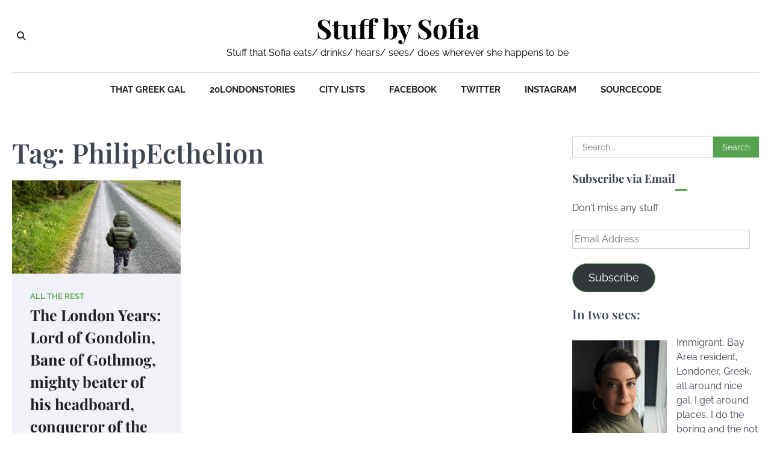

--- FILE ---
content_type: text/html; charset=UTF-8
request_url: https://www.stuffbysofia.com/blog/tag/philipecthelion/
body_size: 9930
content:
<!doctype html>
<html lang="en-US">
<head>
	<meta charset="UTF-8">
	<meta name="viewport" content="width=device-width, initial-scale=1">
	<link rel="profile" href="https://gmpg.org/xfn/11">

	<title>PhilipEcthelion &#8211; Stuff by Sofia</title>
<meta name='robots' content='max-image-preview:large' />
	<style>img:is([sizes="auto" i], [sizes^="auto," i]) { contain-intrinsic-size: 3000px 1500px }</style>
	<link rel='dns-prefetch' href='//secure.gravatar.com' />
<link rel='dns-prefetch' href='//stats.wp.com' />
<link rel='dns-prefetch' href='//v0.wordpress.com' />
<link rel='preconnect' href='//i0.wp.com' />
<link rel="alternate" type="application/rss+xml" title="Stuff by Sofia &raquo; Feed" href="https://www.stuffbysofia.com/blog/feed/" />
<link rel="alternate" type="application/rss+xml" title="Stuff by Sofia &raquo; Comments Feed" href="https://www.stuffbysofia.com/blog/comments/feed/" />
<link rel="alternate" type="application/rss+xml" title="Stuff by Sofia &raquo; PhilipEcthelion Tag Feed" href="https://www.stuffbysofia.com/blog/tag/philipecthelion/feed/" />
<script>
window._wpemojiSettings = {"baseUrl":"https:\/\/s.w.org\/images\/core\/emoji\/16.0.1\/72x72\/","ext":".png","svgUrl":"https:\/\/s.w.org\/images\/core\/emoji\/16.0.1\/svg\/","svgExt":".svg","source":{"concatemoji":"https:\/\/www.stuffbysofia.com\/blog\/wp-includes\/js\/wp-emoji-release.min.js?ver=6.8.3"}};
/*! This file is auto-generated */
!function(s,n){var o,i,e;function c(e){try{var t={supportTests:e,timestamp:(new Date).valueOf()};sessionStorage.setItem(o,JSON.stringify(t))}catch(e){}}function p(e,t,n){e.clearRect(0,0,e.canvas.width,e.canvas.height),e.fillText(t,0,0);var t=new Uint32Array(e.getImageData(0,0,e.canvas.width,e.canvas.height).data),a=(e.clearRect(0,0,e.canvas.width,e.canvas.height),e.fillText(n,0,0),new Uint32Array(e.getImageData(0,0,e.canvas.width,e.canvas.height).data));return t.every(function(e,t){return e===a[t]})}function u(e,t){e.clearRect(0,0,e.canvas.width,e.canvas.height),e.fillText(t,0,0);for(var n=e.getImageData(16,16,1,1),a=0;a<n.data.length;a++)if(0!==n.data[a])return!1;return!0}function f(e,t,n,a){switch(t){case"flag":return n(e,"\ud83c\udff3\ufe0f\u200d\u26a7\ufe0f","\ud83c\udff3\ufe0f\u200b\u26a7\ufe0f")?!1:!n(e,"\ud83c\udde8\ud83c\uddf6","\ud83c\udde8\u200b\ud83c\uddf6")&&!n(e,"\ud83c\udff4\udb40\udc67\udb40\udc62\udb40\udc65\udb40\udc6e\udb40\udc67\udb40\udc7f","\ud83c\udff4\u200b\udb40\udc67\u200b\udb40\udc62\u200b\udb40\udc65\u200b\udb40\udc6e\u200b\udb40\udc67\u200b\udb40\udc7f");case"emoji":return!a(e,"\ud83e\udedf")}return!1}function g(e,t,n,a){var r="undefined"!=typeof WorkerGlobalScope&&self instanceof WorkerGlobalScope?new OffscreenCanvas(300,150):s.createElement("canvas"),o=r.getContext("2d",{willReadFrequently:!0}),i=(o.textBaseline="top",o.font="600 32px Arial",{});return e.forEach(function(e){i[e]=t(o,e,n,a)}),i}function t(e){var t=s.createElement("script");t.src=e,t.defer=!0,s.head.appendChild(t)}"undefined"!=typeof Promise&&(o="wpEmojiSettingsSupports",i=["flag","emoji"],n.supports={everything:!0,everythingExceptFlag:!0},e=new Promise(function(e){s.addEventListener("DOMContentLoaded",e,{once:!0})}),new Promise(function(t){var n=function(){try{var e=JSON.parse(sessionStorage.getItem(o));if("object"==typeof e&&"number"==typeof e.timestamp&&(new Date).valueOf()<e.timestamp+604800&&"object"==typeof e.supportTests)return e.supportTests}catch(e){}return null}();if(!n){if("undefined"!=typeof Worker&&"undefined"!=typeof OffscreenCanvas&&"undefined"!=typeof URL&&URL.createObjectURL&&"undefined"!=typeof Blob)try{var e="postMessage("+g.toString()+"("+[JSON.stringify(i),f.toString(),p.toString(),u.toString()].join(",")+"));",a=new Blob([e],{type:"text/javascript"}),r=new Worker(URL.createObjectURL(a),{name:"wpTestEmojiSupports"});return void(r.onmessage=function(e){c(n=e.data),r.terminate(),t(n)})}catch(e){}c(n=g(i,f,p,u))}t(n)}).then(function(e){for(var t in e)n.supports[t]=e[t],n.supports.everything=n.supports.everything&&n.supports[t],"flag"!==t&&(n.supports.everythingExceptFlag=n.supports.everythingExceptFlag&&n.supports[t]);n.supports.everythingExceptFlag=n.supports.everythingExceptFlag&&!n.supports.flag,n.DOMReady=!1,n.readyCallback=function(){n.DOMReady=!0}}).then(function(){return e}).then(function(){var e;n.supports.everything||(n.readyCallback(),(e=n.source||{}).concatemoji?t(e.concatemoji):e.wpemoji&&e.twemoji&&(t(e.twemoji),t(e.wpemoji)))}))}((window,document),window._wpemojiSettings);
</script>
<style id='wp-emoji-styles-inline-css'>

	img.wp-smiley, img.emoji {
		display: inline !important;
		border: none !important;
		box-shadow: none !important;
		height: 1em !important;
		width: 1em !important;
		margin: 0 0.07em !important;
		vertical-align: -0.1em !important;
		background: none !important;
		padding: 0 !important;
	}
</style>
<link rel='stylesheet' id='wp-block-library-css' href='https://www.stuffbysofia.com/blog/wp-includes/css/dist/block-library/style.min.css?ver=6.8.3' media='all' />
<style id='wp-block-library-theme-inline-css'>
.wp-block-audio :where(figcaption){color:#555;font-size:13px;text-align:center}.is-dark-theme .wp-block-audio :where(figcaption){color:#ffffffa6}.wp-block-audio{margin:0 0 1em}.wp-block-code{border:1px solid #ccc;border-radius:4px;font-family:Menlo,Consolas,monaco,monospace;padding:.8em 1em}.wp-block-embed :where(figcaption){color:#555;font-size:13px;text-align:center}.is-dark-theme .wp-block-embed :where(figcaption){color:#ffffffa6}.wp-block-embed{margin:0 0 1em}.blocks-gallery-caption{color:#555;font-size:13px;text-align:center}.is-dark-theme .blocks-gallery-caption{color:#ffffffa6}:root :where(.wp-block-image figcaption){color:#555;font-size:13px;text-align:center}.is-dark-theme :root :where(.wp-block-image figcaption){color:#ffffffa6}.wp-block-image{margin:0 0 1em}.wp-block-pullquote{border-bottom:4px solid;border-top:4px solid;color:currentColor;margin-bottom:1.75em}.wp-block-pullquote cite,.wp-block-pullquote footer,.wp-block-pullquote__citation{color:currentColor;font-size:.8125em;font-style:normal;text-transform:uppercase}.wp-block-quote{border-left:.25em solid;margin:0 0 1.75em;padding-left:1em}.wp-block-quote cite,.wp-block-quote footer{color:currentColor;font-size:.8125em;font-style:normal;position:relative}.wp-block-quote:where(.has-text-align-right){border-left:none;border-right:.25em solid;padding-left:0;padding-right:1em}.wp-block-quote:where(.has-text-align-center){border:none;padding-left:0}.wp-block-quote.is-large,.wp-block-quote.is-style-large,.wp-block-quote:where(.is-style-plain){border:none}.wp-block-search .wp-block-search__label{font-weight:700}.wp-block-search__button{border:1px solid #ccc;padding:.375em .625em}:where(.wp-block-group.has-background){padding:1.25em 2.375em}.wp-block-separator.has-css-opacity{opacity:.4}.wp-block-separator{border:none;border-bottom:2px solid;margin-left:auto;margin-right:auto}.wp-block-separator.has-alpha-channel-opacity{opacity:1}.wp-block-separator:not(.is-style-wide):not(.is-style-dots){width:100px}.wp-block-separator.has-background:not(.is-style-dots){border-bottom:none;height:1px}.wp-block-separator.has-background:not(.is-style-wide):not(.is-style-dots){height:2px}.wp-block-table{margin:0 0 1em}.wp-block-table td,.wp-block-table th{word-break:normal}.wp-block-table :where(figcaption){color:#555;font-size:13px;text-align:center}.is-dark-theme .wp-block-table :where(figcaption){color:#ffffffa6}.wp-block-video :where(figcaption){color:#555;font-size:13px;text-align:center}.is-dark-theme .wp-block-video :where(figcaption){color:#ffffffa6}.wp-block-video{margin:0 0 1em}:root :where(.wp-block-template-part.has-background){margin-bottom:0;margin-top:0;padding:1.25em 2.375em}
</style>
<style id='classic-theme-styles-inline-css'>
/*! This file is auto-generated */
.wp-block-button__link{color:#fff;background-color:#32373c;border-radius:9999px;box-shadow:none;text-decoration:none;padding:calc(.667em + 2px) calc(1.333em + 2px);font-size:1.125em}.wp-block-file__button{background:#32373c;color:#fff;text-decoration:none}
</style>
<link rel='stylesheet' id='mediaelement-css' href='https://www.stuffbysofia.com/blog/wp-includes/js/mediaelement/mediaelementplayer-legacy.min.css?ver=4.2.17' media='all' />
<link rel='stylesheet' id='wp-mediaelement-css' href='https://www.stuffbysofia.com/blog/wp-includes/js/mediaelement/wp-mediaelement.min.css?ver=6.8.3' media='all' />
<style id='jetpack-sharing-buttons-style-inline-css'>
.jetpack-sharing-buttons__services-list{display:flex;flex-direction:row;flex-wrap:wrap;gap:0;list-style-type:none;margin:5px;padding:0}.jetpack-sharing-buttons__services-list.has-small-icon-size{font-size:12px}.jetpack-sharing-buttons__services-list.has-normal-icon-size{font-size:16px}.jetpack-sharing-buttons__services-list.has-large-icon-size{font-size:24px}.jetpack-sharing-buttons__services-list.has-huge-icon-size{font-size:36px}@media print{.jetpack-sharing-buttons__services-list{display:none!important}}.editor-styles-wrapper .wp-block-jetpack-sharing-buttons{gap:0;padding-inline-start:0}ul.jetpack-sharing-buttons__services-list.has-background{padding:1.25em 2.375em}
</style>
<style id='global-styles-inline-css'>
:root{--wp--preset--aspect-ratio--square: 1;--wp--preset--aspect-ratio--4-3: 4/3;--wp--preset--aspect-ratio--3-4: 3/4;--wp--preset--aspect-ratio--3-2: 3/2;--wp--preset--aspect-ratio--2-3: 2/3;--wp--preset--aspect-ratio--16-9: 16/9;--wp--preset--aspect-ratio--9-16: 9/16;--wp--preset--color--black: #000000;--wp--preset--color--cyan-bluish-gray: #abb8c3;--wp--preset--color--white: #ffffff;--wp--preset--color--pale-pink: #f78da7;--wp--preset--color--vivid-red: #cf2e2e;--wp--preset--color--luminous-vivid-orange: #ff6900;--wp--preset--color--luminous-vivid-amber: #fcb900;--wp--preset--color--light-green-cyan: #7bdcb5;--wp--preset--color--vivid-green-cyan: #00d084;--wp--preset--color--pale-cyan-blue: #8ed1fc;--wp--preset--color--vivid-cyan-blue: #0693e3;--wp--preset--color--vivid-purple: #9b51e0;--wp--preset--gradient--vivid-cyan-blue-to-vivid-purple: linear-gradient(135deg,rgba(6,147,227,1) 0%,rgb(155,81,224) 100%);--wp--preset--gradient--light-green-cyan-to-vivid-green-cyan: linear-gradient(135deg,rgb(122,220,180) 0%,rgb(0,208,130) 100%);--wp--preset--gradient--luminous-vivid-amber-to-luminous-vivid-orange: linear-gradient(135deg,rgba(252,185,0,1) 0%,rgba(255,105,0,1) 100%);--wp--preset--gradient--luminous-vivid-orange-to-vivid-red: linear-gradient(135deg,rgba(255,105,0,1) 0%,rgb(207,46,46) 100%);--wp--preset--gradient--very-light-gray-to-cyan-bluish-gray: linear-gradient(135deg,rgb(238,238,238) 0%,rgb(169,184,195) 100%);--wp--preset--gradient--cool-to-warm-spectrum: linear-gradient(135deg,rgb(74,234,220) 0%,rgb(151,120,209) 20%,rgb(207,42,186) 40%,rgb(238,44,130) 60%,rgb(251,105,98) 80%,rgb(254,248,76) 100%);--wp--preset--gradient--blush-light-purple: linear-gradient(135deg,rgb(255,206,236) 0%,rgb(152,150,240) 100%);--wp--preset--gradient--blush-bordeaux: linear-gradient(135deg,rgb(254,205,165) 0%,rgb(254,45,45) 50%,rgb(107,0,62) 100%);--wp--preset--gradient--luminous-dusk: linear-gradient(135deg,rgb(255,203,112) 0%,rgb(199,81,192) 50%,rgb(65,88,208) 100%);--wp--preset--gradient--pale-ocean: linear-gradient(135deg,rgb(255,245,203) 0%,rgb(182,227,212) 50%,rgb(51,167,181) 100%);--wp--preset--gradient--electric-grass: linear-gradient(135deg,rgb(202,248,128) 0%,rgb(113,206,126) 100%);--wp--preset--gradient--midnight: linear-gradient(135deg,rgb(2,3,129) 0%,rgb(40,116,252) 100%);--wp--preset--font-size--small: 13px;--wp--preset--font-size--medium: 20px;--wp--preset--font-size--large: 36px;--wp--preset--font-size--x-large: 42px;--wp--preset--spacing--20: 0.44rem;--wp--preset--spacing--30: 0.67rem;--wp--preset--spacing--40: 1rem;--wp--preset--spacing--50: 1.5rem;--wp--preset--spacing--60: 2.25rem;--wp--preset--spacing--70: 3.38rem;--wp--preset--spacing--80: 5.06rem;--wp--preset--shadow--natural: 6px 6px 9px rgba(0, 0, 0, 0.2);--wp--preset--shadow--deep: 12px 12px 50px rgba(0, 0, 0, 0.4);--wp--preset--shadow--sharp: 6px 6px 0px rgba(0, 0, 0, 0.2);--wp--preset--shadow--outlined: 6px 6px 0px -3px rgba(255, 255, 255, 1), 6px 6px rgba(0, 0, 0, 1);--wp--preset--shadow--crisp: 6px 6px 0px rgba(0, 0, 0, 1);}:where(.is-layout-flex){gap: 0.5em;}:where(.is-layout-grid){gap: 0.5em;}body .is-layout-flex{display: flex;}.is-layout-flex{flex-wrap: wrap;align-items: center;}.is-layout-flex > :is(*, div){margin: 0;}body .is-layout-grid{display: grid;}.is-layout-grid > :is(*, div){margin: 0;}:where(.wp-block-columns.is-layout-flex){gap: 2em;}:where(.wp-block-columns.is-layout-grid){gap: 2em;}:where(.wp-block-post-template.is-layout-flex){gap: 1.25em;}:where(.wp-block-post-template.is-layout-grid){gap: 1.25em;}.has-black-color{color: var(--wp--preset--color--black) !important;}.has-cyan-bluish-gray-color{color: var(--wp--preset--color--cyan-bluish-gray) !important;}.has-white-color{color: var(--wp--preset--color--white) !important;}.has-pale-pink-color{color: var(--wp--preset--color--pale-pink) !important;}.has-vivid-red-color{color: var(--wp--preset--color--vivid-red) !important;}.has-luminous-vivid-orange-color{color: var(--wp--preset--color--luminous-vivid-orange) !important;}.has-luminous-vivid-amber-color{color: var(--wp--preset--color--luminous-vivid-amber) !important;}.has-light-green-cyan-color{color: var(--wp--preset--color--light-green-cyan) !important;}.has-vivid-green-cyan-color{color: var(--wp--preset--color--vivid-green-cyan) !important;}.has-pale-cyan-blue-color{color: var(--wp--preset--color--pale-cyan-blue) !important;}.has-vivid-cyan-blue-color{color: var(--wp--preset--color--vivid-cyan-blue) !important;}.has-vivid-purple-color{color: var(--wp--preset--color--vivid-purple) !important;}.has-black-background-color{background-color: var(--wp--preset--color--black) !important;}.has-cyan-bluish-gray-background-color{background-color: var(--wp--preset--color--cyan-bluish-gray) !important;}.has-white-background-color{background-color: var(--wp--preset--color--white) !important;}.has-pale-pink-background-color{background-color: var(--wp--preset--color--pale-pink) !important;}.has-vivid-red-background-color{background-color: var(--wp--preset--color--vivid-red) !important;}.has-luminous-vivid-orange-background-color{background-color: var(--wp--preset--color--luminous-vivid-orange) !important;}.has-luminous-vivid-amber-background-color{background-color: var(--wp--preset--color--luminous-vivid-amber) !important;}.has-light-green-cyan-background-color{background-color: var(--wp--preset--color--light-green-cyan) !important;}.has-vivid-green-cyan-background-color{background-color: var(--wp--preset--color--vivid-green-cyan) !important;}.has-pale-cyan-blue-background-color{background-color: var(--wp--preset--color--pale-cyan-blue) !important;}.has-vivid-cyan-blue-background-color{background-color: var(--wp--preset--color--vivid-cyan-blue) !important;}.has-vivid-purple-background-color{background-color: var(--wp--preset--color--vivid-purple) !important;}.has-black-border-color{border-color: var(--wp--preset--color--black) !important;}.has-cyan-bluish-gray-border-color{border-color: var(--wp--preset--color--cyan-bluish-gray) !important;}.has-white-border-color{border-color: var(--wp--preset--color--white) !important;}.has-pale-pink-border-color{border-color: var(--wp--preset--color--pale-pink) !important;}.has-vivid-red-border-color{border-color: var(--wp--preset--color--vivid-red) !important;}.has-luminous-vivid-orange-border-color{border-color: var(--wp--preset--color--luminous-vivid-orange) !important;}.has-luminous-vivid-amber-border-color{border-color: var(--wp--preset--color--luminous-vivid-amber) !important;}.has-light-green-cyan-border-color{border-color: var(--wp--preset--color--light-green-cyan) !important;}.has-vivid-green-cyan-border-color{border-color: var(--wp--preset--color--vivid-green-cyan) !important;}.has-pale-cyan-blue-border-color{border-color: var(--wp--preset--color--pale-cyan-blue) !important;}.has-vivid-cyan-blue-border-color{border-color: var(--wp--preset--color--vivid-cyan-blue) !important;}.has-vivid-purple-border-color{border-color: var(--wp--preset--color--vivid-purple) !important;}.has-vivid-cyan-blue-to-vivid-purple-gradient-background{background: var(--wp--preset--gradient--vivid-cyan-blue-to-vivid-purple) !important;}.has-light-green-cyan-to-vivid-green-cyan-gradient-background{background: var(--wp--preset--gradient--light-green-cyan-to-vivid-green-cyan) !important;}.has-luminous-vivid-amber-to-luminous-vivid-orange-gradient-background{background: var(--wp--preset--gradient--luminous-vivid-amber-to-luminous-vivid-orange) !important;}.has-luminous-vivid-orange-to-vivid-red-gradient-background{background: var(--wp--preset--gradient--luminous-vivid-orange-to-vivid-red) !important;}.has-very-light-gray-to-cyan-bluish-gray-gradient-background{background: var(--wp--preset--gradient--very-light-gray-to-cyan-bluish-gray) !important;}.has-cool-to-warm-spectrum-gradient-background{background: var(--wp--preset--gradient--cool-to-warm-spectrum) !important;}.has-blush-light-purple-gradient-background{background: var(--wp--preset--gradient--blush-light-purple) !important;}.has-blush-bordeaux-gradient-background{background: var(--wp--preset--gradient--blush-bordeaux) !important;}.has-luminous-dusk-gradient-background{background: var(--wp--preset--gradient--luminous-dusk) !important;}.has-pale-ocean-gradient-background{background: var(--wp--preset--gradient--pale-ocean) !important;}.has-electric-grass-gradient-background{background: var(--wp--preset--gradient--electric-grass) !important;}.has-midnight-gradient-background{background: var(--wp--preset--gradient--midnight) !important;}.has-small-font-size{font-size: var(--wp--preset--font-size--small) !important;}.has-medium-font-size{font-size: var(--wp--preset--font-size--medium) !important;}.has-large-font-size{font-size: var(--wp--preset--font-size--large) !important;}.has-x-large-font-size{font-size: var(--wp--preset--font-size--x-large) !important;}
:where(.wp-block-post-template.is-layout-flex){gap: 1.25em;}:where(.wp-block-post-template.is-layout-grid){gap: 1.25em;}
:where(.wp-block-columns.is-layout-flex){gap: 2em;}:where(.wp-block-columns.is-layout-grid){gap: 2em;}
:root :where(.wp-block-pullquote){font-size: 1.5em;line-height: 1.6;}
</style>
<link rel='stylesheet' id='city-blog-slick-style-css' href='https://www.stuffbysofia.com/blog/wp-content/themes/city-blog/assets/css/slick.min.css?ver=1.8.1' media='all' />
<link rel='stylesheet' id='city-blog-fontawesome-style-css' href='https://www.stuffbysofia.com/blog/wp-content/themes/city-blog/assets/css/fontawesome.min.css?ver=6.4.2' media='all' />
<link rel='stylesheet' id='city-blog-google-fonts-css' href='https://www.stuffbysofia.com/blog/wp-content/fonts/a003dec2fd6d1852d9a958728af0bf9c.css' media='all' />
<link rel='stylesheet' id='city-blog-style-css' href='https://www.stuffbysofia.com/blog/wp-content/themes/city-blog/style.css?ver=1.1.3' media='all' />
<style id='city-blog-style-inline-css'>

    /* Color */
    :root {
        --primary-color: #55a34e;
        --header-text-color: #000000;
    }
    
    /* Typograhpy */
    :root {
        --font-heading: "Playfair Display", serif;
        --font-main: -apple-system, BlinkMacSystemFont,"Raleway", "Segoe UI", Roboto, Oxygen-Sans, Ubuntu, Cantarell, "Helvetica Neue", sans-serif;
    }

    body,
	button, input, select, optgroup, textarea {
        font-family: "Raleway", serif;
	}

	.site-title a {
        font-family: "Playfair Display", serif;
	}
    
	.site-description {
        font-family: "Raleway", serif;
	}
    
</style>
<link rel='stylesheet' id='jetpack-subscriptions-css' href='https://www.stuffbysofia.com/blog/wp-content/plugins/jetpack/_inc/build/subscriptions/subscriptions.min.css?ver=15.4' media='all' />
<script src="https://www.stuffbysofia.com/blog/wp-includes/js/jquery/jquery.min.js?ver=3.7.1" id="jquery-core-js"></script>
<script src="https://www.stuffbysofia.com/blog/wp-includes/js/jquery/jquery-migrate.min.js?ver=3.4.1" id="jquery-migrate-js"></script>
<link rel="https://api.w.org/" href="https://www.stuffbysofia.com/blog/wp-json/" /><link rel="alternate" title="JSON" type="application/json" href="https://www.stuffbysofia.com/blog/wp-json/wp/v2/tags/310" /><link rel="EditURI" type="application/rsd+xml" title="RSD" href="https://www.stuffbysofia.com/blog/xmlrpc.php?rsd" />
<meta name="generator" content="WordPress 6.8.3" />
	<style>img#wpstats{display:none}</style>
		
<style type="text/css" id="breadcrumb-trail-css">.trail-items li::after {content: "/";}</style>

<!-- Jetpack Open Graph Tags -->
<meta property="og:type" content="website" />
<meta property="og:title" content="PhilipEcthelion &#8211; Stuff by Sofia" />
<meta property="og:url" content="https://www.stuffbysofia.com/blog/tag/philipecthelion/" />
<meta property="og:site_name" content="Stuff by Sofia" />
<meta property="og:image" content="https://s0.wp.com/i/blank.jpg" />
<meta property="og:image:width" content="200" />
<meta property="og:image:height" content="200" />
<meta property="og:image:alt" content="" />
<meta property="og:locale" content="en_US" />
<meta name="twitter:site" content="@sofiagk" />

<!-- End Jetpack Open Graph Tags -->
</head>

<body class="archive tag tag-philipecthelion tag-310 wp-embed-responsive wp-theme-city-blog hfeed right-sidebar">
<div id="page" class="site ascendoor-site-wrapper">
	<a class="skip-link screen-reader-text" href="#primary">Skip to content</a>
	<header id="masthead" class="site-header">
		<div class="desktop-header">
			<div class="middle-header-part " style="background-image: url('')">
				<div class="ascendoor-wrapper">
					<div class="middle-header-wrapper">
						<div class="offcanvas-search">
							<div class="header-search">
								<div class="header-search-wrap">
									<a href="#" title="Search" class="header-search-icon">
										<i class="fa fa-search"></i>
									</a>
									<div class="header-search-form">
										<form role="search" method="get" class="search-form" action="https://www.stuffbysofia.com/blog/">
				<label>
					<span class="screen-reader-text">Search for:</span>
					<input type="search" class="search-field" placeholder="Search &hellip;" value="" name="s" />
				</label>
				<input type="submit" class="search-submit" value="Search" />
			</form>									</div>
								</div>
							</div>
						</div>
						<div class="site-branding">
														<div class="site-identity">
																	<p class="site-title"><a href="https://www.stuffbysofia.com/blog/" rel="home">Stuff by Sofia</a></p>
																		<p class="site-description">Stuff that Sofia eats/ drinks/ hears/ sees/ does wherever she happens to be</p>
																</div>
						</div><!-- .site-branding -->

						<div class="social-mode">
							<div class="social-icons">
															</div>
						</div>
					</div>
				</div>
			</div>
			<div class="bottom-header-part">
				<div class="ascendoor-wrapper">
					<div class="bottom-header-wrapper">
						<div class="navigation-part">
							<nav id="desktop-site-navigation" class="main-navigation">
								<div class="menu-main-container"><ul id="menu-main" class="menu"><li id="menu-item-55" class="menu-item menu-item-type-post_type menu-item-object-page menu-item-55"><a href="https://www.stuffbysofia.com/blog/that-greek-gal-in-london/">That Greek gal</a></li>
<li id="menu-item-1089" class="menu-item menu-item-type-taxonomy menu-item-object-post_tag menu-item-1089"><a href="https://www.stuffbysofia.com/blog/tag/20londonstories/">20LondonStories</a></li>
<li id="menu-item-906" class="menu-item menu-item-type-taxonomy menu-item-object-category menu-item-906"><a href="https://www.stuffbysofia.com/blog/category/sofias-lists/">City Lists</a></li>
<li id="menu-item-147" class="menu-item menu-item-type-custom menu-item-object-custom menu-item-147"><a href="https://www.facebook.com/thatgreekgalandherstuff">Facebook</a></li>
<li id="menu-item-148" class="menu-item menu-item-type-custom menu-item-object-custom menu-item-148"><a href="https://twitter.com/sofiagk">Twitter</a></li>
<li id="menu-item-149" class="menu-item menu-item-type-custom menu-item-object-custom menu-item-149"><a href="https://www.instagram.com/sofiagk/">Instagram</a></li>
<li id="menu-item-1439" class="menu-item menu-item-type-custom menu-item-object-custom menu-item-1439"><a href="https://digital-era.org/">SourceCode</a></li>
</ul></div>							</nav><!-- #site-navigation -->
						</div>
					</div>
				</div>
			</div>
		</div>
		<div class="mobile-header">
			<div class="mobile-header-top " style="background-image: url('')">
				<div class="ascendoor-wrapper">
					<div class="mobile-header-top-wrapper">
						<div class="site-branding">
														<div class="site-identity">
																	<p class="site-title"><a href="https://www.stuffbysofia.com/blog/" rel="home">Stuff by Sofia</a></p>
																		<p class="site-description">Stuff that Sofia eats/ drinks/ hears/ sees/ does wherever she happens to be</p>
																</div>
						</div><!-- .site-branding -->
					</div>
				</div>
			</div>
			<div class="mobile-header-bottom">
				<div class="ascendoor-wrapper">
					<div class="mobile-bottom-header-wrapper">
						<div class="left-side">
							<div class="navigation-part">
								<nav id="site-navigation" class="main-navigation">
									<button class="menu-toggle" aria-controls="primary-menu" aria-expanded="false">
										<span></span>
										<span></span>
										<span></span>
									</button>
									<div class="main-navigation-links">
										<div class="menu-main-container"><ul id="menu-main-1" class="menu"><li class="menu-item menu-item-type-post_type menu-item-object-page menu-item-55"><a href="https://www.stuffbysofia.com/blog/that-greek-gal-in-london/">That Greek gal</a></li>
<li class="menu-item menu-item-type-taxonomy menu-item-object-post_tag menu-item-1089"><a href="https://www.stuffbysofia.com/blog/tag/20londonstories/">20LondonStories</a></li>
<li class="menu-item menu-item-type-taxonomy menu-item-object-category menu-item-906"><a href="https://www.stuffbysofia.com/blog/category/sofias-lists/">City Lists</a></li>
<li class="menu-item menu-item-type-custom menu-item-object-custom menu-item-147"><a href="https://www.facebook.com/thatgreekgalandherstuff">Facebook</a></li>
<li class="menu-item menu-item-type-custom menu-item-object-custom menu-item-148"><a href="https://twitter.com/sofiagk">Twitter</a></li>
<li class="menu-item menu-item-type-custom menu-item-object-custom menu-item-149"><a href="https://www.instagram.com/sofiagk/">Instagram</a></li>
<li class="menu-item menu-item-type-custom menu-item-object-custom menu-item-1439"><a href="https://digital-era.org/">SourceCode</a></li>
</ul></div>									</div>
								</nav><!-- #site-navigation -->
							</div>
						</div>
						<div class="right-side">
							<div class="offcanvas-search">
								<div class="header-search">
									<div class="header-search-wrap">
										<a href="#" title="Search" class="header-search-icon">
											<i class="fa fa-search"></i>
										</a>
										<div class="header-search-form">
											<form role="search" method="get" class="search-form" action="https://www.stuffbysofia.com/blog/">
				<label>
					<span class="screen-reader-text">Search for:</span>
					<input type="search" class="search-field" placeholder="Search &hellip;" value="" name="s" />
				</label>
				<input type="submit" class="search-submit" value="Search" />
			</form>										</div>
									</div>
								</div>
							</div>
						</div>
					</div>
				</div>
			</div>
		</div>
	</header><!-- #masthead -->

	
		<div id="content" class="site-content">
			<div class="ascendoor-wrapper">
				<div class="ascendoor-page">
	<main id="primary" class="site-main">
			<header class="page-header">
			<h1 class="page-title">Tag: <span>PhilipEcthelion</span></h1>		</header><!-- .page-header -->
		<div class="city-blog-archive-layout grid-layout grid-style-1 column-3">
			
<article id="post-1249" class="post-1249 post type-post status-publish format-standard has-post-thumbnail hentry category-all-the-rest tag-20londonstories tag-featured tag-philipecthelion tag-thespawn">
	<div class="mag-post-single">
		<div class="mag-post-img">
			
			<a class="post-thumbnail" href="https://www.stuffbysofia.com/blog/2022/03/the-london-years-lord-of-gondolin/" aria-hidden="true">
				<img width="672" height="372" src="https://www.stuffbysofia.com/blog/wp-content/uploads/2022/03/Philip-672x372.jpg" class="attachment-post-thumbnail size-post-thumbnail wp-post-image" alt="The London Years: Lord of Gondolin, Bane of Gothmog, mighty beater of his headboard, conqueror of the slide, aka our child (18 of 20)" decoding="async" fetchpriority="high" srcset="https://i0.wp.com/www.stuffbysofia.com/blog/wp-content/uploads/2022/03/Philip-scaled.jpg?resize=672%2C372&amp;ssl=1 672w, https://i0.wp.com/www.stuffbysofia.com/blog/wp-content/uploads/2022/03/Philip-scaled.jpg?resize=1038%2C576&amp;ssl=1 1038w, https://i0.wp.com/www.stuffbysofia.com/blog/wp-content/uploads/2022/03/Philip-scaled.jpg?zoom=2&amp;resize=672%2C372 1344w, https://i0.wp.com/www.stuffbysofia.com/blog/wp-content/uploads/2022/03/Philip-scaled.jpg?zoom=3&amp;resize=672%2C372 2016w" sizes="(max-width: 672px) 100vw, 672px" data-attachment-id="1255" data-permalink="https://www.stuffbysofia.com/blog/2022/03/the-london-years-lord-of-gondolin/philip/" data-orig-file="https://i0.wp.com/www.stuffbysofia.com/blog/wp-content/uploads/2022/03/Philip-scaled.jpg?fit=2560%2C2560&amp;ssl=1" data-orig-size="2560,2560" data-comments-opened="1" data-image-meta="{&quot;aperture&quot;:&quot;0&quot;,&quot;credit&quot;:&quot;&quot;,&quot;camera&quot;:&quot;&quot;,&quot;caption&quot;:&quot;&quot;,&quot;created_timestamp&quot;:&quot;0&quot;,&quot;copyright&quot;:&quot;&quot;,&quot;focal_length&quot;:&quot;0&quot;,&quot;iso&quot;:&quot;0&quot;,&quot;shutter_speed&quot;:&quot;0&quot;,&quot;title&quot;:&quot;&quot;,&quot;orientation&quot;:&quot;0&quot;}" data-image-title="Philip" data-image-description="" data-image-caption="" data-medium-file="https://i0.wp.com/www.stuffbysofia.com/blog/wp-content/uploads/2022/03/Philip-scaled.jpg?fit=300%2C300&amp;ssl=1" data-large-file="https://i0.wp.com/www.stuffbysofia.com/blog/wp-content/uploads/2022/03/Philip-scaled.jpg?fit=640%2C640&amp;ssl=1" />			</a>

					</div>
		<div class="mag-post-detail">
			<div class="mag-post-category">
				<a href="https://www.stuffbysofia.com/blog/category/all-the-rest/">All the rest</a>			</div>
			<h2 class="entry-title mag-post-title"><a href="https://www.stuffbysofia.com/blog/2022/03/the-london-years-lord-of-gondolin/" rel="bookmark">The London Years: Lord of Gondolin, Bane of Gothmog, mighty beater of his headboard, conqueror of the slide, aka our child (18 of 20)</a></h2>			<div class="mag-post-meta">
				<span class="post-author"> <a class="url fn n" href="https://www.stuffbysofia.com/blog/author/admin/"><i class="fas fa-user"></i>sofiagk</a></span><span class="post-date"><a href="https://www.stuffbysofia.com/blog/2022/03/the-london-years-lord-of-gondolin/" rel="bookmark"><i class="far fa-clock"></i><time class="entry-date published" datetime="2022-03-03T14:33:45-08:00">March 3, 2022</time><time class="updated" datetime="2022-03-16T18:57:54-07:00">March 16, 2022</time></a></span>			</div>
			<div class="mag-post-excerpt">
				<p>After 20 years in London I had managed to get tickets for the Christmas lights event at Kew Gardens. I&hellip;</p>
			</div>
		</div>	
	</div>
</article><!-- #post-1249 -->
		</div>
		</main><!-- #main -->

<aside id="secondary" class="widget-area">
	<section id="search-2" class="widget widget_search"><form role="search" method="get" class="search-form" action="https://www.stuffbysofia.com/blog/">
				<label>
					<span class="screen-reader-text">Search for:</span>
					<input type="search" class="search-field" placeholder="Search &hellip;" value="" name="s" />
				</label>
				<input type="submit" class="search-submit" value="Search" />
			</form></section><section id="blog_subscription-2" class="widget widget_blog_subscription jetpack_subscription_widget"><h2 class="widget-title"><span>Subscribe via Email</span></h2>
			<div class="wp-block-jetpack-subscriptions__container">
			<form action="#" method="post" accept-charset="utf-8" id="subscribe-blog-blog_subscription-2"
				data-blog="67167880"
				data-post_access_level="everybody" >
									<div id="subscribe-text"><p>Don't miss any stuff</p>
</div>
										<p id="subscribe-email">
						<label id="jetpack-subscribe-label"
							class="screen-reader-text"
							for="subscribe-field-blog_subscription-2">
							Email Address						</label>
						<input type="email" name="email" autocomplete="email" required="required"
																					value=""
							id="subscribe-field-blog_subscription-2"
							placeholder="Email Address"
						/>
					</p>

					<p id="subscribe-submit"
											>
						<input type="hidden" name="action" value="subscribe"/>
						<input type="hidden" name="source" value="https://www.stuffbysofia.com/blog/tag/philipecthelion/"/>
						<input type="hidden" name="sub-type" value="widget"/>
						<input type="hidden" name="redirect_fragment" value="subscribe-blog-blog_subscription-2"/>
						<input type="hidden" id="_wpnonce" name="_wpnonce" value="11abe8ab9a" /><input type="hidden" name="_wp_http_referer" value="/blog/tag/philipecthelion/" />						<button type="submit"
															class="wp-block-button__link"
																					name="jetpack_subscriptions_widget"
						>
							Subscribe						</button>
					</p>
							</form>
						</div>
			
</section><section id="block-3" class="widget widget_block">
<h2 class="wp-block-heading">In two secs:</h2>
</section><section id="block-4" class="widget widget_block widget_media_image"><div class="wp-block-image">
<figure class="alignleft size-large is-resized"><img loading="lazy" decoding="async" width="813" height="1024" src="https://www.stuffbysofia.com/blog/wp-content/uploads/2024/03/PXL_20240131_153245633.PORTRAIT-EDIT-813x1024.jpg" alt="" class="wp-image-1437" style="width:157px;height:auto" srcset="https://i0.wp.com/www.stuffbysofia.com/blog/wp-content/uploads/2024/03/PXL_20240131_153245633.PORTRAIT-EDIT.jpg?resize=813%2C1024&amp;ssl=1 813w, https://i0.wp.com/www.stuffbysofia.com/blog/wp-content/uploads/2024/03/PXL_20240131_153245633.PORTRAIT-EDIT.jpg?resize=238%2C300&amp;ssl=1 238w, https://i0.wp.com/www.stuffbysofia.com/blog/wp-content/uploads/2024/03/PXL_20240131_153245633.PORTRAIT-EDIT.jpg?resize=768%2C968&amp;ssl=1 768w, https://i0.wp.com/www.stuffbysofia.com/blog/wp-content/uploads/2024/03/PXL_20240131_153245633.PORTRAIT-EDIT.jpg?resize=1219%2C1536&amp;ssl=1 1219w, https://i0.wp.com/www.stuffbysofia.com/blog/wp-content/uploads/2024/03/PXL_20240131_153245633.PORTRAIT-EDIT.jpg?resize=1625%2C2048&amp;ssl=1 1625w, https://i0.wp.com/www.stuffbysofia.com/blog/wp-content/uploads/2024/03/PXL_20240131_153245633.PORTRAIT-EDIT.jpg?w=1769&amp;ssl=1 1769w, https://i0.wp.com/www.stuffbysofia.com/blog/wp-content/uploads/2024/03/PXL_20240131_153245633.PORTRAIT-EDIT.jpg?w=1280 1280w" sizes="auto, (max-width: 813px) 100vw, 813px" /></figure></div></section><section id="block-5" class="widget widget_block widget_text">
<p> Immigrant, Bay Area resident, Londoner, Greek, all around nice gal. I get around places, I do the boring and the not so boring stuff. Will drink in dive bars, will also be seen at the opera. Love the organic lah-di-dah, will binge on fries with liquid cheese.  </p>
</section><section id="block-6" class="widget widget_block widget_text">
<p> This is my <b>very personal</b> blog, all views my own and all that jazz.  </p>
</section><section id="block-8" class="widget widget_block widget_text">
<p><strong>Find me on</strong>:&nbsp;<a style="line-height: 1.5;" title="Digital Era - my uber home page" href="http://www.digital-era.org" target="_blank">digital-era.org</a><span style="line-height: 1.5;">&nbsp;| </span><a style="line-height: 1.5;" title="sofiagk on twitter" href="https://twitter.com/sofiagk" target="_blank">Twitter </a><span style="line-height: 1.5;">| </span><a style="line-height: 1.5;" title="sofiagk on instagram" href="http://instagram.com/sofiagk" target="_blank">Instagram&nbsp;</a><span style="line-height: 1.5;">&nbsp;</span></p>
</section><section id="categories-4" class="widget widget_categories"><h2 class="widget-title"><span>Categories</span></h2>
			<ul>
					<li class="cat-item cat-item-14"><a href="https://www.stuffbysofia.com/blog/category/all-the-nomz/">All the nomz</a>
</li>
	<li class="cat-item cat-item-2"><a href="https://www.stuffbysofia.com/blog/category/all-the-rest/">All the rest</a>
</li>
	<li class="cat-item cat-item-27"><a href="https://www.stuffbysofia.com/blog/category/ballet/">Ballet</a>
</li>
	<li class="cat-item cat-item-42"><a href="https://www.stuffbysofia.com/blog/category/cafes-and-bars/">Cafés and Bars</a>
</li>
	<li class="cat-item cat-item-213"><a href="https://www.stuffbysofia.com/blog/category/city-lists/">City Lists</a>
</li>
	<li class="cat-item cat-item-5"><a href="https://www.stuffbysofia.com/blog/category/exhibitions/">Exhibitions</a>
</li>
	<li class="cat-item cat-item-102"><a href="https://www.stuffbysofia.com/blog/category/museums/">Museums</a>
</li>
	<li class="cat-item cat-item-125"><a href="https://www.stuffbysofia.com/blog/category/music/">Music</a>
</li>
	<li class="cat-item cat-item-26"><a href="https://www.stuffbysofia.com/blog/category/opera/">Opera</a>
</li>
	<li class="cat-item cat-item-101"><a href="https://www.stuffbysofia.com/blog/category/other-places/">Other places</a>
</li>
	<li class="cat-item cat-item-270"><a href="https://www.stuffbysofia.com/blog/category/sofias-lists/">Sofia&#039;s lists</a>
</li>
	<li class="cat-item cat-item-275"><a href="https://www.stuffbysofia.com/blog/category/the-wedding/">The wedding</a>
</li>
	<li class="cat-item cat-item-20"><a href="https://www.stuffbysofia.com/blog/category/theatre/">Theatre</a>
</li>
			</ul>

			</section><section id="linkcat-0" class="widget widget_links"><h2 class="widget-title"><span>Bookmarks</span></h2>
	<ul class='xoxo blogroll'>
<li><a href="http://conradsbeer.blogspot.co.uk/" target="_blank">Conrad&#039;s Beer</a></li>
<li><a href="http://curious-london.co.uk/" target="_blank">Curious London</a></li>
<li><a href="http://londonreviewofbreakfasts.blogspot.co.uk/" target="_blank">London Review of Breakfasts</a></li>
<li><a href="http://www.londonshopfronts.com/" target="_blank">London Shop Fronts</a></li>
<li><a href="http://www.london-unattached.com/" target="_blank">London Unattached</a></li>
<li><a href="http://melissafoodie.blogspot.co.uk/" target="_blank">Melissa Foodie</a></li>
<li><a href="http://nikspeller.tumblr.com/" target="_blank">Nik Speller</a></li>
<li><a href="http://www.tiredoflondontiredoflife.com/" target="_blank">Tired of London Tired of Life</a></li>

	</ul>
</section>
<section id="text-3" class="widget widget_text">			<div class="textwidget">a <a href="http://www.digital-era.org"> digital-era.org</a> project</div>
		</section></aside><!-- #secondary -->
				</div>
			</div>
		</div><!-- #content -->
	
	<footer id="colophon" class="site-footer">
				<div class="site-footer-bottom">
			<div class="ascendoor-wrapper">
				<div class="site-footer-bottom-wrapper">
					<div class="site-info">
							<span>Copyright &copy; 2026 <a href="https://www.stuffbysofia.com/blog/">Stuff by Sofia</a> | City Blog&nbsp;by&nbsp;<a target="_blank" href="https://ascendoor.com/">Ascendoor</a> | Powered by <a href="https://wordpress.org/" target="_blank">WordPress</a>. </span>
						</div><!-- .site-info -->
				</div>
			</div>
		</div>
	</footer><!-- #colophon -->	

			<a href="#" id="scroll-to-top" class="city-blog-scroll-to-top"><i class="fas fa-chevron-up"></i></a>
		</div><!-- #page -->

<script type="speculationrules">
{"prefetch":[{"source":"document","where":{"and":[{"href_matches":"\/blog\/*"},{"not":{"href_matches":["\/blog\/wp-*.php","\/blog\/wp-admin\/*","\/blog\/wp-content\/uploads\/*","\/blog\/wp-content\/*","\/blog\/wp-content\/plugins\/*","\/blog\/wp-content\/themes\/city-blog\/*","\/blog\/*\\?(.+)"]}},{"not":{"selector_matches":"a[rel~=\"nofollow\"]"}},{"not":{"selector_matches":".no-prefetch, .no-prefetch a"}}]},"eagerness":"conservative"}]}
</script>
<script src="https://www.stuffbysofia.com/blog/wp-content/themes/city-blog/assets/js/navigation.min.js?ver=1.1.3" id="city-blog-navigation-script-js"></script>
<script src="https://www.stuffbysofia.com/blog/wp-content/themes/city-blog/assets/js/slick.min.js?ver=1.8.1" id="city-blog-slick-script-js"></script>
<script src="https://www.stuffbysofia.com/blog/wp-content/themes/city-blog/assets/js/custom.min.js?ver=1.1.3" id="city-blog-custom-script-js"></script>
<script id="jetpack-stats-js-before">
_stq = window._stq || [];
_stq.push([ "view", {"v":"ext","blog":"67167880","post":"0","tz":"-8","srv":"www.stuffbysofia.com","arch_tag":"philipecthelion","arch_results":"1","j":"1:15.4"} ]);
_stq.push([ "clickTrackerInit", "67167880", "0" ]);
</script>
<script src="https://stats.wp.com/e-202605.js" id="jetpack-stats-js" defer data-wp-strategy="defer"></script>

</body>
</html>
